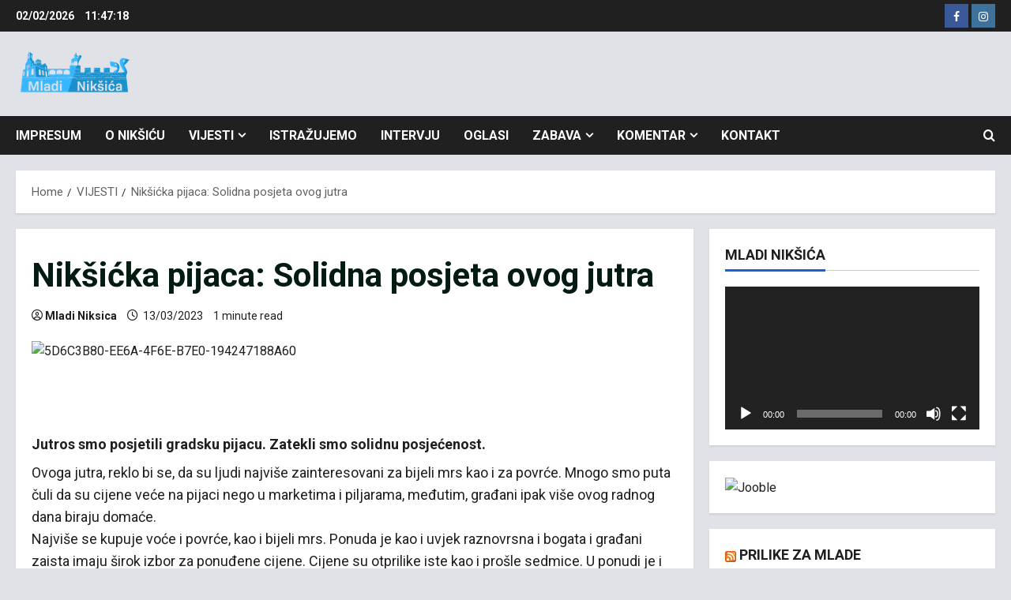

--- FILE ---
content_type: text/html; charset=utf-8
request_url: https://www.google.com/recaptcha/api2/aframe
body_size: 265
content:
<!DOCTYPE HTML><html><head><meta http-equiv="content-type" content="text/html; charset=UTF-8"></head><body><script nonce="HIs-eni45_8O7ALYfdi3bw">/** Anti-fraud and anti-abuse applications only. See google.com/recaptcha */ try{var clients={'sodar':'https://pagead2.googlesyndication.com/pagead/sodar?'};window.addEventListener("message",function(a){try{if(a.source===window.parent){var b=JSON.parse(a.data);var c=clients[b['id']];if(c){var d=document.createElement('img');d.src=c+b['params']+'&rc='+(localStorage.getItem("rc::a")?sessionStorage.getItem("rc::b"):"");window.document.body.appendChild(d);sessionStorage.setItem("rc::e",parseInt(sessionStorage.getItem("rc::e")||0)+1);localStorage.setItem("rc::h",'1770032837146');}}}catch(b){}});window.parent.postMessage("_grecaptcha_ready", "*");}catch(b){}</script></body></html>

--- FILE ---
content_type: application/javascript; charset=utf-8
request_url: https://fundingchoicesmessages.google.com/f/AGSKWxWPg1E2s9tLKuQeebVNz2jS4XEkUGv-itKymNSlvy6JBYxPMwj_bSs6bEACC6i1ThrD1Ln1LXrNKv26FViURcDXpVhSho9Rmaq_on_IXPM5zIGOfkO8WwKxOf4WInI8ncr0Vo_tKZhthWRL92VtRLCKXE8URHNYzS43VrKhQUWmHhP2OR300jKj269s/_/ad/b_view?/controller.ad./adsfac..lazyad-.tz/ads/
body_size: -1283
content:
window['69839e44-7462-4f8d-a6d8-88b477817d38'] = true;

--- FILE ---
content_type: application/javascript; charset=utf-8
request_url: https://fundingchoicesmessages.google.com/f/AGSKWxVb1XA6mU5ZZKo4mF-pzJvnQvIKxu6UFxmgLc5hjJPN73ArwgEUMcZcMEZxilPE-lv_KJIFRc74ghEjtlEcA8T_5PvqTVBVuDsGRGARggQIPQWysNZshR0KfwhNk1KUb3cI32mPPw==?fccs=W251bGwsbnVsbCxudWxsLG51bGwsbnVsbCxudWxsLFsxNzcwMDMyODM1LDc1NjAwMDAwMF0sbnVsbCxudWxsLG51bGwsW251bGwsWzddXSwiaHR0cHM6Ly9tbGFkaW5pa3NpY2EubWUvbmlrc2lja2EtcGlqYWNhLXNvbGlkbmEtcG9zamV0YS1vdm9nLWp1dHJhLTIvIixudWxsLFtbOCwiRmYwUkdIVHVuOEkiXSxbOSwiZW4tVVMiXSxbMTksIjIiXSxbMTcsIlswXSJdLFsyNCwiIl0sWzI5LCJmYWxzZSJdXV0
body_size: -204
content:
if (typeof __googlefc.fcKernelManager.run === 'function') {"use strict";this.default_ContributorServingResponseClientJs=this.default_ContributorServingResponseClientJs||{};(function(_){var window=this;
try{
var RH=function(a){this.A=_.t(a)};_.u(RH,_.J);var SH=_.ed(RH);var TH=function(a,b,c){this.B=a;this.params=b;this.j=c;this.l=_.F(this.params,4);this.o=new _.eh(this.B.document,_.O(this.params,3),new _.Qg(_.Rk(this.j)))};TH.prototype.run=function(){if(_.P(this.params,10)){var a=this.o;var b=_.fh(a);b=_.Od(b,4);_.jh(a,b)}a=_.Sk(this.j)?_.be(_.Sk(this.j)):new _.de;_.ee(a,9);_.F(a,4)!==1&&_.G(a,4,this.l===2||this.l===3?1:2);_.Fg(this.params,5)&&(b=_.O(this.params,5),_.hg(a,6,b));return a};var UH=function(){};UH.prototype.run=function(a,b){var c,d;return _.v(function(e){c=SH(b);d=(new TH(a,c,_.A(c,_.Qk,2))).run();return e.return({ia:_.L(d)})})};_.Uk(8,new UH);
}catch(e){_._DumpException(e)}
}).call(this,this.default_ContributorServingResponseClientJs);
// Google Inc.

//# sourceURL=/_/mss/boq-content-ads-contributor/_/js/k=boq-content-ads-contributor.ContributorServingResponseClientJs.en_US.Ff0RGHTun8I.es5.O/d=1/exm=kernel_loader,loader_js_executable/ed=1/rs=AJlcJMwj_NGSDs7Ec5ZJCmcGmg-e8qljdw/m=web_iab_tcf_v2_signal_executable
__googlefc.fcKernelManager.run('\x5b\x5b\x5b8,\x22\x5bnull,\x5b\x5bnull,null,null,\\\x22https:\/\/fundingchoicesmessages.google.com\/f\/AGSKWxWPUgm3vDsLXFgusKvcUyv8cO3SGWI0o9-bl6lsqMPJNlmmZ1jFQu4UgNyzLnF5wJr5mqM2Zwn5nZSYKRSYZ3p1ESCoiPFxR-8B15xSQDzgmyZPnuGBdlAMmKQcG-KBiLWwWbVfHA\\\\u003d\\\\u003d\\\x22\x5d,null,null,\x5bnull,null,null,\\\x22https:\/\/fundingchoicesmessages.google.com\/el\/AGSKWxXlbATVA7Bk6-p3_2F3tV51CRKk5y9gQzdfY0zW1WB9vhEuHhtIyIdgz7sT7-ljL6qgTwNDJVfXYpKktc6XlZBv8gOdZ6j8cv1UFKqXmo5iI-OxJ6gf6kKsc7AhOcTKimOkPt1d3Q\\\\u003d\\\\u003d\\\x22\x5d,null,\x5bnull,\x5b7\x5d\x5d\x5d,\\\x22mladiniksica.me\\\x22,1,\\\x22en\\\x22,null,null,null,null,1\x5d\x22\x5d\x5d,\x5bnull,null,null,\x22https:\/\/fundingchoicesmessages.google.com\/f\/AGSKWxVZpVxYvOvLb4YgWtyDekM1NRU7ZZzYNHKmGoiIAl8MlDaxNe6AnKbqO47ktJzE0pYAC5t48YjrI2ct-8VOd408vFguz8OCQy7qncVSQn9Lz87JSm5yS2-e3_gtCAmb6S-Vnx8O4g\\u003d\\u003d\x22\x5d\x5d');}